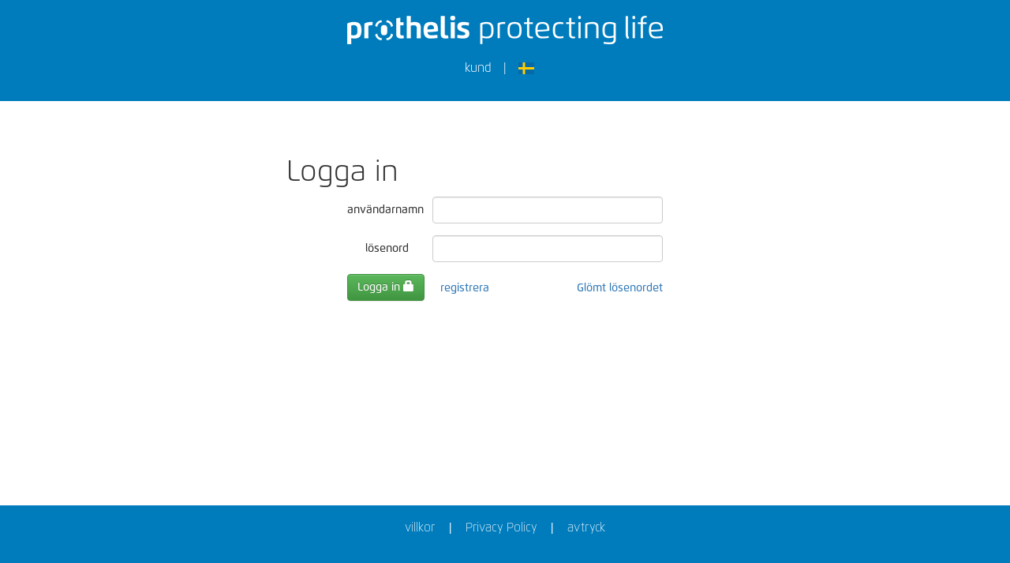

--- FILE ---
content_type: text/html; charset=UTF-8
request_url: https://my-prothelis.de/account/sv/login
body_size: 1821
content:
<!DOCTYPE html>
<html>
<head>
    <meta charset="UTF-8"/>
    <title>Welcome!</title>
            <link rel="stylesheet" href="/build/204.722d376e.css"><link rel="stylesheet" href="/build/app.d8d2a032.css">
        <link rel="icon" type="image/x-icon" href="/favicon.ico"/>
    <meta name="viewport" content="width=device-width, initial-scale=1">
    <link rel="apple-touch-icon" sizes="180x180" href="/apple-touch-icon.png">
    <link rel="icon" type="image/png" href="/favicon-32x32.png" sizes="32x32">
    <link rel="icon" type="image/png" href="/favicon-16x16.png" sizes="16x16">
    <link rel="manifest" href="/manifest.json">
    <link rel="mask-icon" href="/safari-pinned-tab.svg">
    <meta name="theme-color" content="#ffffff">
</head>
<body class="">
<header>
    <div class="head-bg">
        <img class="logo" alt="prothelis - protecting life"
             src="/img/layout/prothelis_logo_claim-1x.png"
             srcset="/img/layout/prothelis_logo_claim-1x.png 1x, /img/layout/prothelis_logo_claim-2x.png 2x">
        <nav class="menu-wrapper">
                    <a href="/account/sv/dashboard" class="link-white">kund</a>
                                                            &nbsp;&nbsp;|&nbsp;&nbsp;
                    <span class="dropdown" style="top: 3px;">
                                                                                                                                                                                                                                                                                                                                                                                                                                                                                                            <a href="#" class="dropdown-toggle" data-toggle="dropdown" role="button" aria-haspopup="true" aria-expanded="false"><span class="flag-18 flag-icon-background flag-icon-se"></span></a>
                                                                                        <ul class="dropdown-menu">
                                            <li >
                                                            <a href="/account/bg/login" class="language" rel="bg"><span class="flag-18 flag-icon-background flag-icon-bg"></span> български</a>
                                                    </li>
                                            <li >
                                                            <a href="/account/bs/login" class="language" rel="bs"><span class="flag-18 flag-icon-background flag-icon-ba"></span> Bosanski</a>
                                                    </li>
                                            <li >
                                                            <a href="/account/cs/login" class="language" rel="cs"><span class="flag-18 flag-icon-background flag-icon-cz"></span> Český</a>
                                                    </li>
                                            <li >
                                                            <a href="/account/de/login" class="language" rel="de"><span class="flag-18 flag-icon-background flag-icon-de"></span> Deutsch</a>
                                                    </li>
                                            <li >
                                                            <a href="/account/en/login" class="language" rel="en"><span class="flag-18 flag-icon-background flag-icon-gb"></span> English</a>
                                                    </li>
                                            <li >
                                                            <a href="/account/es/login" class="language" rel="es"><span class="flag-18 flag-icon-background flag-icon-es"></span> Español</a>
                                                    </li>
                                            <li >
                                                            <a href="/account/fr/login" class="language" rel="fr"><span class="flag-18 flag-icon-background flag-icon-fr"></span> Français</a>
                                                    </li>
                                            <li >
                                                            <a href="/account/hu/login" class="language" rel="hu"><span class="flag-18 flag-icon-background flag-icon-hu"></span> magyar</a>
                                                    </li>
                                            <li >
                                                            <a href="/account/it/login" class="language" rel="it"><span class="flag-18 flag-icon-background flag-icon-it"></span> Italiano</a>
                                                    </li>
                                            <li >
                                                            <a href="/account/nl/login" class="language" rel="nl"><span class="flag-18 flag-icon-background flag-icon-nl"></span> Nederlands</a>
                                                    </li>
                                            <li >
                                                            <a href="/account/ro/login" class="language" rel="ro"><span class="flag-18 flag-icon-background flag-icon-ro"></span> Românesc</a>
                                                    </li>
                                            <li >
                                                            <a href="/account/sk/login" class="language" rel="sk"><span class="flag-18 flag-icon-background flag-icon-sk"></span> Slovenský</a>
                                                    </li>
                                            <li class="active">
                                                            <a><span class="flag-18 flag-icon-background flag-icon-se"></span> Svenska</a>
                                                    </li>
                                            <li >
                                                            <a href="/account/tr/login" class="language" rel="tr"><span class="flag-18 flag-icon-background flag-icon-tr"></span> Türkçe</a>
                                                    </li>
                                    </ul>
            </span>
        </nav>
    </div>
</header>
<section class="container">
    <section class="row">
        <article class="col col-md-10 col-md-offset-1">
                                                        </article>
    </section>
    <section class="row">
        <article class="col col-md-12 col-md-offset-0">
                                </article>
    </section>
</section>
<section style="clear:both; height: 100%; padding-bottom:180px;">
        <div class="container">
        <div class="row">
            <div class="col-md-6 col-md-offset-3">
                <h1>Logga in</h1>
                
                <div class="frm_login">
                    <form name="login_form" method="post" class="form-horizontal">

                    <div class="form-group"><label class="col-sm-3 control-label required" for="login_form__username">användarnamn</label>
                        <div class="col-sm-9">
                            <input type="text" id="login_form__username" name="login_form[_username]" required="required" class="form-control" />
                        </div>
                    </div>
                    <div class="form-group"><label class="col-sm-3 control-label required" for="login_form__password">lösenord</label>
                        <div class="col-sm-9">
                            <input type="password" id="login_form__password" name="login_form[_password]" required="required" class="form-control" />
                        </div>
                    </div>

                    <button type="submit" class="btn btn-success" style="float:left; margin-right:20px;">Logga in <span
                                class="glyphicon glyphicon-lock"></span></button>
                    &nbsp;<a href="/account/sv/signup"
                             style="display:inline-block; float:left; margin-top: 8px;">registrera</a> <a
                            href="/account/sv/resetpassword"
                            style="display:inline-block; float:right; margin-top: 8px;">Glömt lösenordet</a>
                    <input type="hidden" id="login_form__token" name="login_form[_token]" value="f.YHYZ1K42T5_G-20tHt1DFEidEPVUPGNcwKpG0eRcnTk.IxFMp_haF_y-t10aLK0AXQzYfoE4ejsEjNkf57UDqFAHAH-VxQI3wLSBAg" /></form>
                </div>
            </div>
        </div>
    </div>
</section>
<footer class="foot-bg">
    <div class="footer-wrapper">
                <a href="/account/sv/service/tos" class="menuitem">villkor</a>&nbsp;&nbsp;|&nbsp;
        <a href="/account/sv/service/privacy" class="menuitem">Privacy Policy</a>&nbsp;&nbsp;|&nbsp;
        <a href="/account/sv/service/legal" class="menuitem">avtryck</a>
    </div>
</footer>
        <script src="/build/runtime.6e06d677.js"></script><script src="/build/204.38966212.js"></script><script src="/build/app.bc4bbdd1.js"></script>
    <!-- Global site tag (gtag.js) - Google Analytics -->
<script async src="https://www.googletagmanager.com/gtag/js?id=UA-66277204-3"></script>
<script>
    window.dataLayer = window.dataLayer || [];
    function gtag(){dataLayer.push(arguments);}
    gtag('js', new Date());

    gtag('config', 'UA-66277204-3');
</script></body>
</html>


--- FILE ---
content_type: text/css
request_url: https://my-prothelis.de/build/app.d8d2a032.css
body_size: 1745
content:
body{background-color:#fff}@font-face{font-family:Flexo;font-style:normal;font-weight:100;src:url(/build/fonts/Flexo-Thin.cae15a1b.otf) format("opentype")}@font-face{font-family:Flexo;font-style:italic;font-weight:100;src:url(/build/fonts/Flexo-ThinIt.da795164.otf) format("opentype")}@font-face{font-family:Flexo;font-style:normal;font-weight:200;src:url(/build/fonts/Flexo-Light.cc161a39.otf) format("opentype")}@font-face{font-family:Flexo;font-style:italic;font-weight:200;src:url(/build/fonts/Flexo-LightIt.50225e76.otf) format("opentype")}@font-face{font-family:Flexo;font-style:normal;font-weight:300;src:url(/build/fonts/Flexo-Regular.8785a89f.otf) format("opentype")}@font-face{font-family:Flexo;font-style:italic;font-weight:300;src:url(/build/fonts/Flexo-It.d0f27642.otf) format("opentype")}@font-face{font-family:Flexo;font-style:normal;font-weight:400;src:url(/build/fonts/Flexo-Medium.390377ce.otf) format("opentype")}@font-face{font-family:Flexo;font-style:italic;font-weight:400;src:url(/build/fonts/Flexo-MediumIt.380ace81.otf) format("opentype")}@font-face{font-family:Flexo;font-style:normal;font-weight:500;src:url(/build/fonts/Flexo-Demi.ce4a5810.otf) format("opentype")}@font-face{font-family:Flexo;font-style:italic;font-weight:500;src:url(/build/fonts/Flexo-DemiIt.15795576.otf) format("opentype")}@font-face{font-family:Flexo;font-style:normal;font-weight:600;src:url(/build/fonts/Flexo-Bold.747f770f.otf) format("opentype")}@font-face{font-family:Flexo;font-style:italic;font-weight:600;src:url(/build/fonts/Flexo-BoldIt.f08083f7.otf) format("opentype")}@font-face{font-family:Flexo;font-style:normal;font-weight:700;src:url(/build/fonts/Flexo-Heavy.8bdc51ed.otf) format("opentype")}@font-face{font-family:Flexo;font-style:italic;font-weight:700;src:url(/build/fonts/Flexo-HeavyIt.234d751a.otf) format("opentype")}@font-face{font-family:Flexo;font-style:normal;font-weight:800;src:url(/build/fonts/Flexo-Black.8689adcc.otf) format("opentype")}@font-face{font-family:Flexo;font-style:italic;font-weight:800;src:url(/build/fonts/Flexo-BlackIt.aff24d3d.otf) format("opentype")}body,html{-webkit-text-size-adjust:100%;font-family:Flexo,Helvetica Neue,Helvetica,Arial,sans-serif!important;min-height:100vh;position:relative}header{padding-bottom:50px}footer{bottom:0;left:0;position:absolute}h1,h2,h3{font-weight:200}h3{margin-top:40px}.link-white,.link-white:active,.link-white:hover,.link-white:visited{color:#fff}.frm_login{margin:auto;max-width:400px;width:95%}label{font-weight:400}#enter_coupon{display:block;margin-top:15px}form.astx .required:after{content:"\00a0*"}.pack-li{border:1px solid #007cbd;-webkit-border-radius:10px;-moz-border-radius:10px;border-radius:10px;color:#007cbd;cursor:pointer;display:inline-block;height:170px;list-style:none;margin:5px 3px;padding:15px;text-align:center;width:170px}.pack-runtime{font-size:39px}.pack-price{display:block;font-size:11px;margin-top:30px}.pack-price-total{font-size:17px}.pack-price-month,.pack-price-total,.pack-runtime{display:block}.pay-li{border:1px solid #007cbd;-webkit-border-radius:10px;-moz-border-radius:10px;border-radius:10px;color:#007cbd;cursor:pointer;display:inline-block;height:60px;list-style:none;margin:5px 3px;padding:20px;text-align:center;width:190px}.pay-li-w{width:360px}.pack-li:hover,.pay-li:hover{background-color:rgba(0,124,189,.6);color:#fff;text-decoration:none}.pack-li.active,.pay-li.active{background-color:#007cbd;color:#fff}.pay-li[aria-hidden=true]{display:none}.pay-fee{display:block}.hid-elem{display:none}.input-code{display:inline-block;font-size:22px;text-transform:uppercase;width:240px}.padhead{padding-top:140px}#btn-coupon{display:block;font-weight:400}.head-bg{height:128px}.foot-bg,.head-bg{background-color:#007cbd;text-align:center;width:100%;z-index:999}.foot-bg{height:80px;margin-top:50px}.head-bg>img.logo{margin:20px auto 0;max-width:80%;width:400px}.menu-wrapper{color:#fff;font-size:15px;font-weight:200;margin:20px}.menu-wrapper>.menuitem{color:#fff;font-size:15px;font-weight:100;margin:0 10px}.wrapper-inner{max-width:100%;width:960px}.module-title{color:#fff;font-size:42px;font-weight:100}.footer-wrapper{color:#fff;padding:18px 0 10px;width:100%}.footer-wrapper>.menuitem{color:#fff;font-size:15px;font-weight:100;margin:0 10px}.glyphicon-exclamation-sign:before{color:red!important}.width-100px{width:100px!important}.width-200px{width:200px!important}.dropdown-item{background:0 0;border:0;clear:both;color:#292b2c;display:block;font-weight:400;padding:3px 1.5rem;text-align:inherit;white-space:nowrap;width:100%}.dropdown-item:focus,.dropdown-item:hover{background-color:#f7f7f9;color:#1d1e1f;text-decoration:none}.dropdown-toggle:after{border-left:.3em solid transparent;border-right:.3em solid transparent;border-top:.3em solid;content:"";display:inline-block;height:0;margin-left:.3em;vertical-align:middle;width:0}[role=button],a,area,button,input,label,select,summary,textarea{-ms-touch-action:manipulation;touch-action:manipulation}.overview-sum{border-top:2px solid #ccc}.text-red{color:#c00!important}.text-green{color:#0a0!important}.text-orange{color:#ff7701!important}.text-navy{color:#2d4373!important}.box-xmas-special{background:#f33;border:1px solid #fff;border-radius:5px;-moz-border-radius:5px;-webkit-border-radius:5px;box-shadow:1px 2px 4px rgba(0,0,0,.4);color:#fff;margin-bottom:15px;padding:10px}.box-xmas-special .line3{font-size:25px;padding:6px}.flag-18{display:inline-block;height:15px;width:20px}.navbar-prothelis{background-color:#007cbd;border-color:#e7e7e7}.navbar-prothelis .navbar-brand{color:#f4f4f4}.navbar-prothelis .navbar-brand:focus,.navbar-prothelis .navbar-brand:hover{background-color:transparent;color:#f4f4f4}.navbar-prothelis .navbar-nav>li>a,.navbar-prothelis .navbar-text{color:#f4f4f4}.navbar-prothelis .navbar-nav>li>a:focus,.navbar-prothelis .navbar-nav>li>a:hover{background-color:transparent;color:#ddd}.navbar-prothelis .navbar-nav>.active>a,.navbar-prothelis .navbar-nav>.active>a:focus,.navbar-prothelis .navbar-nav>.active>a:hover{background-color:#007cbd;color:#f4f4f4}.navbar-prothelis .navbar-nav>.disabled>a,.navbar-prothelis .navbar-nav>.disabled>a:focus,.navbar-prothelis .navbar-nav>.disabled>a:hover{background-color:transparent;color:#f4f4f4}.navbar-prothelis .navbar-toggle{border-color:#ddd}.navbar-prothelis .navbar-toggle:focus,.navbar-prothelis .navbar-toggle:hover{background-color:#ddd}.navbar-prothelis .navbar-toggle .icon-bar{background-color:#888}.navbar-prothelis .navbar-collapse,.navbar-prothelis .navbar-form{border-color:#007cbd}.navbar-prothelis .navbar-nav>.open>a,.navbar-prothelis .navbar-nav>.open>a:focus,.navbar-prothelis .navbar-nav>.open>a:hover{background-color:#007cbd;color:#555}@media (max-width:767px){.dropdown-menu>li>a{color:#333}.dropdown-menu>li>a:focus,.dropdown-menu>li>a:hover{background-color:transparent;color:#111}.dropdown-menu>.active>a,.dropdown-menu>.active>a:focus,.dropdown-menu>.active>a:hover{background-color:#007cbd;color:#f4f4f4}.dropdown-menu>.disabled>a,.dropdown-menu>.disabled>a:focus,.dropdown-menu>.disabled>a:hover{background-color:transparent;color:#f4f4f4}}.navbar-prothelis .navbar-link{color:#f4f4f4}.navbar-prothelis .navbar-link:hover{color:#333}.navbar-prothelis .btn-link{color:#f4f4f4}.navbar-prothelis .btn-link:focus,.navbar-prothelis .btn-link:hover{color:#333}.navbar-prothelis .btn-link[disabled]:focus,.navbar-prothelis .btn-link[disabled]:hover,fieldset[disabled] .navbar-prothelis .btn-link:focus,fieldset[disabled] .navbar-prothelis .btn-link:hover{color:#ccc}.dropdown a{color:transparent}.dropdown a:hover{color:#f4f4f4}.invalid-feedback *{color:#d55!important}.mr10{margin-right:10px}.table-hover tr:hover{background-color:#f0f6fc;cursor:pointer}

--- FILE ---
content_type: application/javascript
request_url: https://my-prothelis.de/build/app.bc4bbdd1.js
body_size: 3823
content:
(self.webpackChunkprothelis_account_manager=self.webpackChunkprothelis_account_manager||[]).push([[143],{8144:(s,e,t)=>{"use strict";t(9755),t(7915),t(4639);var j=t(2181),n=(t(6961),t(8),t(1180),t(4728),t(8527),t(2805),t(9762),t(9755));t.g.$=t.g.jQuery=n;var o=t(8);t.g.moment=o,j.kL.register(j.qi,j.jn,j.ZL,j.od,j.vn,j.N0,j.jI,j.ST,j.tt,j.CV,j.Xi,j.ho,j.uw,j.f$,j.WV,j.l7,j.FB,j.RM,j.WY,j.Gu,j.De,j.Dx,j.u),t.g.Chart=j.kL},9762:(s,e,t)=>{var j=t(9755);t(3210),t(2564),j(document).ready((function(s){s(".clickable").click((function(){window.location=s(this).data("href")}));var e=s(document.createElement("i"));e.addClass("copyInnerIcon glyphicon glyphicon-copy").css("margin-right","10px"),s(".copyInner").each((function(){var t=s(this).text().trim();s(this).html(""),s(document.createElement("span")).addClass("copyContent").html(t).prependTo(s(this)),s(this).prepend(e.clone())})),s(document).on("click",".copyInnerIcon",(function(e){e.preventDefault(),function(s){console.log(s);var e=document.createElement("textarea");e.value=s,e.setAttribute("readonly",""),e.style.position="absolute",e.style.left="-9999px",document.body.appendChild(e);var t=!1;document.getSelection().rangeCount>0&&document.getSelection().getRangeAt(0);e.select(),document.execCommand("copy"),document.body.removeChild(e),t&&(document.getSelection().removeAllRanges(),document.getSelection().addRange(t))}(s(this).next(".copyContent").html()),s(this).css("color","#5a5");var t=s(this);window.setTimeout((function(){t.css("color","")}),1300)})),s(document).on("click","#btnShowInactiveA",(function(e){console.log("A"),e.preventDefault(),s("#inactiveList").show(),s("#btnShowInactive").hide()})),s("#order_form_step1_couponCode").val()&&(s("#enter_coupon").hide(),s("#coupon_area").show()),s(document).on("click","#enter_coupon",(function(e){e.preventDefault(),s("#enter_coupon").hide(),s("#coupon_area").show()})),s("#export_form_datebox").hide(),"user_defined"===s("#data_export_form_fixtime").val()?s("#export_form_datebox").show():s("#export_form_datebox").hide(),s(document).on("change","#data_export_form_fixtime",(function(){"user_defined"===s(this).val()?s("#export_form_datebox").show():s("#export_form_datebox").hide()})),s(".js-datepicker").datepicker({format:"yyyy-mm-dd"});s(".js-flatpickr-from").flatpickr({locale:"de",enableTime:!0,dateFormat:"Y-m-d H:i",defaultHour:0,defaultMinute:0,time_24hr:!0,onChange:function(e,t,j){var n=new moment.tz(t,j.format,"Europe/Berlin");return s("#data_export_form_dateFromUTC").val(n.utc().format(j.format)),n.utc().format(j.format)},formatDate:function(s,e){return new moment.tz(s,"Europe/Berlin").format("YYYY-MM-DD HH:mm")}}),s(".js-flatpickr-to").flatpickr({locale:"de",enableTime:!0,dateFormat:"Y-m-d H:i",defaultHour:23,defaultMinute:59,time_24hr:!0,onChange:function(e,t,j){var n=new moment.tz(t,j.format,"Europe/Berlin");return s("#data_export_form_dateToUTC").val(n.utc().format(j.format)),n.utc().format(j.format)},formatDate:function(s,e){return new moment.tz(s,"Europe/Berlin").format("YYYY-MM-DD HH:mm")}}),s(document).on("click","#btn-show-delete-confirm",(function(){s(this).hide(),s("#div-show-delete-confirm").show()})),s(".super-1").append(s("<sup> 1</sup>"))}))},1799:(s,e,t)=>{var j={"./af":7246,"./af.js":7246,"./ar":508,"./ar-dz":7901,"./ar-dz.js":7901,"./ar-kw":7781,"./ar-kw.js":7781,"./ar-ly":3229,"./ar-ly.js":3229,"./ar-ma":7416,"./ar-ma.js":7416,"./ar-ps":1992,"./ar-ps.js":1992,"./ar-sa":3388,"./ar-sa.js":3388,"./ar-tn":6122,"./ar-tn.js":6122,"./ar.js":508,"./az":8876,"./az.js":8876,"./be":7626,"./be.js":7626,"./bg":1607,"./bg.js":1607,"./bm":4843,"./bm.js":4843,"./bn":4208,"./bn-bd":1224,"./bn-bd.js":1224,"./bn.js":4208,"./bo":6901,"./bo.js":6901,"./br":6149,"./br.js":6149,"./bs":4348,"./bs.js":4348,"./ca":4206,"./ca.js":4206,"./cs":5316,"./cs.js":5316,"./cv":1105,"./cv.js":1105,"./cy":538,"./cy.js":538,"./da":4337,"./da.js":4337,"./de":9219,"./de-at":2583,"./de-at.js":2583,"./de-ch":135,"./de-ch.js":135,"./de.js":9219,"./dv":9580,"./dv.js":9580,"./el":6611,"./el.js":6611,"./en-au":6576,"./en-au.js":6576,"./en-ca":4877,"./en-ca.js":4877,"./en-gb":6463,"./en-gb.js":6463,"./en-ie":9121,"./en-ie.js":9121,"./en-il":5288,"./en-il.js":5288,"./en-in":1465,"./en-in.js":1465,"./en-nz":3153,"./en-nz.js":3153,"./en-sg":3802,"./en-sg.js":3802,"./eo":5250,"./eo.js":5250,"./es":8442,"./es-do":1736,"./es-do.js":1736,"./es-mx":3759,"./es-mx.js":3759,"./es-us":1475,"./es-us.js":1475,"./es.js":8442,"./et":5294,"./et.js":5294,"./eu":4466,"./eu.js":4466,"./fa":6980,"./fa.js":6980,"./fi":2192,"./fi.js":2192,"./fil":9166,"./fil.js":9166,"./fo":7696,"./fo.js":7696,"./fr":241,"./fr-ca":7916,"./fr-ca.js":7916,"./fr-ch":8298,"./fr-ch.js":8298,"./fr.js":241,"./fy":8224,"./fy.js":8224,"./ga":6120,"./ga.js":6120,"./gd":8698,"./gd.js":8698,"./gl":3906,"./gl.js":3906,"./gom-deva":2409,"./gom-deva.js":2409,"./gom-latn":6723,"./gom-latn.js":6723,"./gu":3869,"./gu.js":3869,"./he":564,"./he.js":564,"./hi":3776,"./hi.js":3776,"./hr":3315,"./hr.js":3315,"./hu":5887,"./hu.js":5887,"./hy-am":7199,"./hy-am.js":7199,"./id":440,"./id.js":440,"./is":5046,"./is.js":5046,"./it":4347,"./it-ch":4939,"./it-ch.js":4939,"./it.js":4347,"./ja":2438,"./ja.js":2438,"./jv":3781,"./jv.js":3781,"./ka":4707,"./ka.js":4707,"./kk":5521,"./kk.js":5521,"./km":3025,"./km.js":3025,"./kn":3621,"./kn.js":3621,"./ko":2387,"./ko.js":2387,"./ku":8870,"./ku-kmr":5114,"./ku-kmr.js":5114,"./ku.js":8870,"./ky":809,"./ky.js":809,"./lb":7162,"./lb.js":7162,"./lo":2445,"./lo.js":2445,"./lt":3335,"./lt.js":3335,"./lv":4821,"./lv.js":4821,"./me":8206,"./me.js":8206,"./mi":4310,"./mi.js":4310,"./mk":12,"./mk.js":12,"./ml":5895,"./ml.js":5895,"./mn":6350,"./mn.js":6350,"./mr":3644,"./mr.js":3644,"./ms":7405,"./ms-my":1e3,"./ms-my.js":1e3,"./ms.js":7405,"./mt":1132,"./mt.js":1132,"./my":2113,"./my.js":2113,"./nb":2657,"./nb.js":2657,"./ne":1249,"./ne.js":1249,"./nl":7375,"./nl-be":7934,"./nl-be.js":7934,"./nl.js":7375,"./nn":2293,"./nn.js":2293,"./oc-lnc":6804,"./oc-lnc.js":6804,"./pa-in":7159,"./pa-in.js":7159,"./pl":5661,"./pl.js":5661,"./pt":930,"./pt-br":9343,"./pt-br.js":9343,"./pt.js":930,"./ro":875,"./ro.js":875,"./ru":3811,"./ru.js":3811,"./sd":9883,"./sd.js":9883,"./se":4959,"./se.js":4959,"./si":4938,"./si.js":4938,"./sk":3606,"./sk.js":3606,"./sl":3168,"./sl.js":3168,"./sq":624,"./sq.js":624,"./sr":4175,"./sr-cyrl":4805,"./sr-cyrl.js":4805,"./sr.js":4175,"./ss":2412,"./ss.js":2412,"./sv":8609,"./sv.js":8609,"./sw":9575,"./sw.js":9575,"./ta":1993,"./ta.js":1993,"./te":2008,"./te.js":2008,"./tet":5583,"./tet.js":5583,"./tg":5929,"./tg.js":5929,"./th":9728,"./th.js":9728,"./tk":7122,"./tk.js":7122,"./tl-ph":6735,"./tl-ph.js":6735,"./tlh":5956,"./tlh.js":5956,"./tr":3233,"./tr.js":3233,"./tzl":7394,"./tzl.js":7394,"./tzm":6426,"./tzm-latn":8324,"./tzm-latn.js":8324,"./tzm.js":6426,"./ug-cn":978,"./ug-cn.js":978,"./uk":8554,"./uk.js":8554,"./ur":9482,"./ur.js":9482,"./uz":7534,"./uz-latn":2677,"./uz-latn.js":2677,"./uz.js":7534,"./vi":9192,"./vi.js":9192,"./x-pseudo":5884,"./x-pseudo.js":5884,"./yo":9335,"./yo.js":9335,"./zh-cn":1018,"./zh-cn.js":1018,"./zh-hk":8720,"./zh-hk.js":8720,"./zh-mo":6061,"./zh-mo.js":6061,"./zh-tw":4225,"./zh-tw.js":4225};function n(s){var e=o(s);return t(e)}function o(s){if(!t.o(j,s)){var e=new Error("Cannot find module '"+s+"'");throw e.code="MODULE_NOT_FOUND",e}return j[s]}n.keys=function(){return Object.keys(j)},n.resolve=o,s.exports=n,n.id=1799},6700:(s,e,t)=>{var j={"./af":2786,"./af.js":2786,"./ar":867,"./ar-dz":4130,"./ar-dz.js":4130,"./ar-kw":6135,"./ar-kw.js":6135,"./ar-ly":6440,"./ar-ly.js":6440,"./ar-ma":7702,"./ar-ma.js":7702,"./ar-sa":6040,"./ar-sa.js":6040,"./ar-tn":7100,"./ar-tn.js":7100,"./ar.js":867,"./az":1083,"./az.js":1083,"./be":9808,"./be.js":9808,"./bg":8338,"./bg.js":8338,"./bm":7438,"./bm.js":7438,"./bn":8905,"./bn-bd":6225,"./bn-bd.js":6225,"./bn.js":8905,"./bo":1560,"./bo.js":1560,"./br":1278,"./br.js":1278,"./bs":622,"./bs.js":622,"./ca":2468,"./ca.js":2468,"./cs":5822,"./cs.js":5822,"./cv":877,"./cv.js":877,"./cy":7373,"./cy.js":7373,"./da":4780,"./da.js":4780,"./de":9740,"./de-at":217,"./de-at.js":217,"./de-ch":894,"./de-ch.js":894,"./de.js":9740,"./dv":5300,"./dv.js":5300,"./el":837,"./el.js":837,"./en-au":8348,"./en-au.js":8348,"./en-ca":7925,"./en-ca.js":7925,"./en-gb":2243,"./en-gb.js":2243,"./en-ie":6436,"./en-ie.js":6436,"./en-il":7207,"./en-il.js":7207,"./en-in":2127,"./en-in.js":2127,"./en-nz":6319,"./en-nz.js":6319,"./en-sg":1662,"./en-sg.js":1662,"./eo":2915,"./eo.js":2915,"./es":5655,"./es-do":5251,"./es-do.js":5251,"./es-mx":6112,"./es-mx.js":6112,"./es-us":1146,"./es-us.js":1146,"./es.js":5655,"./et":5603,"./et.js":5603,"./eu":7763,"./eu.js":7763,"./fa":6959,"./fa.js":6959,"./fi":1897,"./fi.js":1897,"./fil":2549,"./fil.js":2549,"./fo":4694,"./fo.js":4694,"./fr":4470,"./fr-ca":3049,"./fr-ca.js":3049,"./fr-ch":2330,"./fr-ch.js":2330,"./fr.js":4470,"./fy":5044,"./fy.js":5044,"./ga":9295,"./ga.js":9295,"./gd":2101,"./gd.js":2101,"./gl":8794,"./gl.js":8794,"./gom-deva":7884,"./gom-deva.js":7884,"./gom-latn":7149,"./gom-latn.js":7149,"./gu":5349,"./gu.js":5349,"./he":8315,"./he.js":8315,"./hi":94,"./hi.js":94,"./hr":316,"./hr.js":316,"./hu":2138,"./hu.js":2138,"./hy-am":1423,"./hy-am.js":1423,"./id":9218,"./id.js":9218,"./is":8529,"./is.js":8529,"./it":626,"./it-ch":150,"./it-ch.js":150,"./it.js":626,"./ja":9183,"./ja.js":9183,"./jv":4286,"./jv.js":4286,"./ka":2105,"./ka.js":2105,"./kk":7772,"./kk.js":7772,"./km":8758,"./km.js":8758,"./kn":9282,"./kn.js":9282,"./ko":3730,"./ko.js":3730,"./ku":1408,"./ku.js":1408,"./ky":3291,"./ky.js":3291,"./lb":6841,"./lb.js":6841,"./lo":5466,"./lo.js":5466,"./lt":7010,"./lt.js":7010,"./lv":7595,"./lv.js":7595,"./me":9861,"./me.js":9861,"./mi":5493,"./mi.js":5493,"./mk":5966,"./mk.js":5966,"./ml":7341,"./ml.js":7341,"./mn":5115,"./mn.js":5115,"./mr":370,"./mr.js":370,"./ms":9847,"./ms-my":1237,"./ms-my.js":1237,"./ms.js":9847,"./mt":2126,"./mt.js":2126,"./my":6165,"./my.js":6165,"./nb":4924,"./nb.js":4924,"./ne":6744,"./ne.js":6744,"./nl":3901,"./nl-be":9814,"./nl-be.js":9814,"./nl.js":3901,"./nn":3877,"./nn.js":3877,"./oc-lnc":2135,"./oc-lnc.js":2135,"./pa-in":5858,"./pa-in.js":5858,"./pl":4495,"./pl.js":4495,"./pt":9520,"./pt-br":7971,"./pt-br.js":7971,"./pt.js":9520,"./ro":6459,"./ro.js":6459,"./ru":1793,"./ru.js":1793,"./sd":950,"./sd.js":950,"./se":490,"./se.js":490,"./si":124,"./si.js":124,"./sk":4249,"./sk.js":4249,"./sl":4985,"./sl.js":4985,"./sq":1104,"./sq.js":1104,"./sr":9131,"./sr-cyrl":9915,"./sr-cyrl.js":9915,"./sr.js":9131,"./ss":5893,"./ss.js":5893,"./sv":8760,"./sv.js":8760,"./sw":1172,"./sw.js":1172,"./ta":7333,"./ta.js":7333,"./te":3110,"./te.js":3110,"./tet":2095,"./tet.js":2095,"./tg":7321,"./tg.js":7321,"./th":9041,"./th.js":9041,"./tk":9005,"./tk.js":9005,"./tl-ph":5768,"./tl-ph.js":5768,"./tlh":9444,"./tlh.js":9444,"./tr":2397,"./tr.js":2397,"./tzl":8254,"./tzl.js":8254,"./tzm":1106,"./tzm-latn":699,"./tzm-latn.js":699,"./tzm.js":1106,"./ug-cn":9288,"./ug-cn.js":9288,"./uk":7691,"./uk.js":7691,"./ur":3795,"./ur.js":3795,"./uz":6791,"./uz-latn":588,"./uz-latn.js":588,"./uz.js":6791,"./vi":5666,"./vi.js":5666,"./x-pseudo":4378,"./x-pseudo.js":4378,"./yo":5805,"./yo.js":5805,"./zh-cn":3839,"./zh-cn.js":3839,"./zh-hk":5726,"./zh-hk.js":5726,"./zh-mo":9807,"./zh-mo.js":9807,"./zh-tw":4152,"./zh-tw.js":4152};function n(s){var e=o(s);return t(e)}function o(s){if(!t.o(j,s)){var e=new Error("Cannot find module '"+s+"'");throw e.code="MODULE_NOT_FOUND",e}return j[s]}n.keys=function(){return Object.keys(j)},n.resolve=o,s.exports=n,n.id=6700}},s=>{"use strict";s.O(0,[204],(()=>{return e=8144,s(s.s=e);var e}));s.O()}]);

--- FILE ---
content_type: application/javascript
request_url: https://my-prothelis.de/build/runtime.6e06d677.js
body_size: 516
content:
(()=>{"use strict";var r,e={},t={};function n(r){var o=t[r];if(void 0!==o)return o.exports;var a=t[r]={id:r,loaded:!1,exports:{}};return e[r].call(a.exports,a,a.exports,n),a.loaded=!0,a.exports}n.m=e,r=[],n.O=(e,t,o,a)=>{if(!t){var i=1/0;for(u=0;u<r.length;u++){for(var[t,o,a]=r[u],l=!0,c=0;c<t.length;c++)(!1&a||i>=a)&&Object.keys(n.O).every((r=>n.O[r](t[c])))?t.splice(c--,1):(l=!1,a<i&&(i=a));l&&(r.splice(u--,1),e=o())}return e}a=a||0;for(var u=r.length;u>0&&r[u-1][2]>a;u--)r[u]=r[u-1];r[u]=[t,o,a]},n.n=r=>{var e=r&&r.__esModule?()=>r.default:()=>r;return n.d(e,{a:e}),e},n.d=(r,e)=>{for(var t in e)n.o(e,t)&&!n.o(r,t)&&Object.defineProperty(r,t,{enumerable:!0,get:e[t]})},n.g=function(){if("object"==typeof globalThis)return globalThis;try{return this||new Function("return this")()}catch(r){if("object"==typeof window)return window}}(),n.o=(r,e)=>Object.prototype.hasOwnProperty.call(r,e),n.nmd=r=>(r.paths=[],r.children||(r.children=[]),r),(()=>{var r={666:0};n.O.j=e=>0===r[e];var e=(e,t)=>{var o,a,[i,l,c]=t,u=0;for(o in l)n.o(l,o)&&(n.m[o]=l[o]);if(c)var s=c(n);for(e&&e(t);u<i.length;u++)a=i[u],n.o(r,a)&&r[a]&&r[a][0](),r[i[u]]=0;return n.O(s)},t=self.webpackChunkprothelis_account_manager=self.webpackChunkprothelis_account_manager||[];t.forEach(e.bind(null,0)),t.push=e.bind(null,t.push.bind(t))})()})();